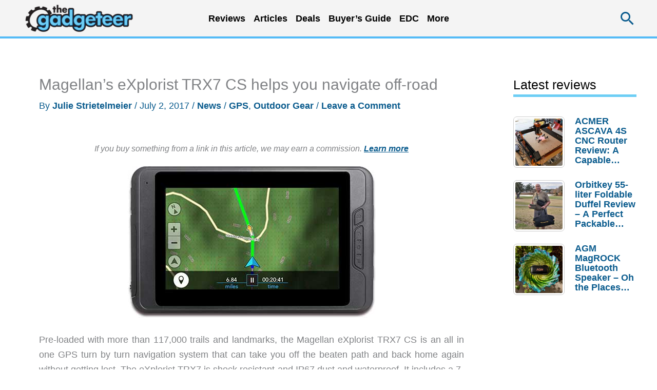

--- FILE ---
content_type: text/html; charset=utf-8
request_url: https://www.google.com/recaptcha/api2/aframe
body_size: 268
content:
<!DOCTYPE HTML><html><head><meta http-equiv="content-type" content="text/html; charset=UTF-8"></head><body><script nonce="IbgYxNjJsTc1Z_kP5vwLIQ">/** Anti-fraud and anti-abuse applications only. See google.com/recaptcha */ try{var clients={'sodar':'https://pagead2.googlesyndication.com/pagead/sodar?'};window.addEventListener("message",function(a){try{if(a.source===window.parent){var b=JSON.parse(a.data);var c=clients[b['id']];if(c){var d=document.createElement('img');d.src=c+b['params']+'&rc='+(localStorage.getItem("rc::a")?sessionStorage.getItem("rc::b"):"");window.document.body.appendChild(d);sessionStorage.setItem("rc::e",parseInt(sessionStorage.getItem("rc::e")||0)+1);localStorage.setItem("rc::h",'1768777448599');}}}catch(b){}});window.parent.postMessage("_grecaptcha_ready", "*");}catch(b){}</script></body></html>

--- FILE ---
content_type: text/html; charset=UTF-8
request_url: https://the-gadgeteer.com/wp-admin/admin-ajax.php
body_size: -397
content:
{"5":["2058317","5","0","2026-01-18","7930","0"]}

--- FILE ---
content_type: text/javascript
request_url: https://s.skimresources.com/js/3125X600142.skimlinks.js
body_size: 22720
content:
/*
 (c) Skimlinks 2009-2024
 Build time: Mon, 03 Jun 2024 10:06:09 GMT
 Version: "15.7.1"
*/
(function(){function od(a){function b(a,b){if(!(!a.parentNode||ta(a,e)||a.meta&&a.meta.ReadOnly)){var c=pd(a,b)[0];r(c,function(a){!f[a]&&rd(a)&&(f[a]=!0,q.domain_data.domains.push(a))})}}var c=y.get_as_hash_node_dict(),d=Object.keys(c).length;if(d){var e=Ta(sd.concat(Mb())),f={},l=Ua(function(a){W(a)}),h=0;r(c,function(c,e){window.setTimeout(function(){try{b(c,e)}catch(Lb){l(Lb)}finally{h+=1,h===d&&a(Object.keys(f))}},0)})}else a([])}function td(a){var b;var c=b=null;var d=5;a.Limit&&(d=a.Limit);
var e=function(){return a.Priority||0};return{group_id:function(){return b?b.id():0},dec_limit:function(){return d-1},limit:function(){return d},action_type:function(){return a.ActionType},text:function(){return a.OriginalPhrase},start_byte:function(){return a.StartByte},url:function(){return a.Url},multi:function(){return a.Mt?!0:!1},group_priority:function(){return b?b.group_priority():e()},id:function(){return c?c:a.PhraseId},groups:function(){var b;return(b=a.Groups)?b:[]},title:function(){return a.Unlinked?
"":null!=a.ActionTitle?a.ActionTitle:"Shopping link provided by SkimWords"},set_title:function(b){a.Title=a.Unlinked?"":b},occurrence:function(){return a.PhraseOccurrence},set_group:function(a){return b=a},set_id:function(a){return c=a}}}function ud(){var a=u.linksImpressions;a={phr:a.skimwords.urls,unl:a.unlinked.urls,slc:a.skimlinks.count,swc:a.skimwords.count,ulc:a.unlinked.count,jsl:(new Date).getTime()-u.loading_started,pref:n.referrer,uc:ua,t:1,jsf:"",jv:fa};ha&&(a.xrf=1);return Nb(a)}function Ob(a,
b){var c=a.style.cssText;""!==c&&(c+=" ");var d=g("link_background");d&&(-1===d.indexOf("#")&&(d="#".concat(d)),c+="background-color: ".concat(d," !important; "));null!==g("link_tooltip",null)&&(a.title=g("link_tooltip"));b&&(Va&&(d=Va,-1===d.indexOf("#")&&(d="#".concat(d)),c+="color: ".concat(d," !important; ")),Wa&&(c+="font-weight: ".concat(Wa," !important; ")),ia&&(c="double"===ia?c+"border-bottom: 1px double !important; ":"dashed"===ia?c+"border-bottom: 1px dashed !important; ":c+"text-decoration: ".concat(ia,
" !important; ")),Xa&&(c+="font-style: ".concat(Xa," !important; ")),g("skimwords_link_style")&&(d=g("skimwords_link_style"),c+="".concat(d,"; ")),g("skimwords_link_class")&&(a.className=F("".concat(a.className," ").concat(g("skimwords_link_class")))),Ya&&(a.title=Ya),null===a.getAttribute("title")&&(a.title="Shopping link added by SkimWords"),a.getAttribute("data-skim-creative")&&(d=parseInt(a.getAttribute("data-skim-creative"),10)%10,1===d||2===d))&&(a.title="");a.style.cssText=c;return!0}function Za(a,
b){b=b||Pb(a);if(!b)return!0;Qb(b);var c=g("skimlinks_keywee_pixel",null);var d=t(p.location.href,"utm_campaign=fbkw");c&&d&&Rb(c);g("vglnk")&&X(b,"skimwords-link")&&(a&&a.stopPropagation?a.stopPropagation():(c=p.event,c.cancelBubble=!0));return!0}function Qb(a,b){a&&a.nodeName&&"A"!==a.nodeName.toUpperCase()&&"AREA"!==a.nodeName.toUpperCase()&&(a=Sb(a));if(a){var c=vd(a);var d=q.waypointDomain;if(c.length>=d.length&&c.substr(0,d.length)===d)return!0;if(-1!==c.indexOf(d))d=c;else{d=a;var e=X(d,"skimwords-link"),
f=C(d,"data-skim-creative"),l=C(d,"data-skimlinks-tracking")||ua,h=$a?"&".concat($a):"";c=w(va(),{id:ab,isjs:1,jv:fa,sref:p.location,url:c,xs:1,xtz:Tb(),xuuid:n.uuid});f&&(c.xcreo=f);n.isAdblockUser&&(c.abp=1);n.cookie&&(c.xguid=n.cookie);Y&&(c.site=Y);l&&(c.xcust=l);e&&(c.xs=2,c.xword=C(d,"data-skimwords-word")||"",S.version&&(c.sv=S.version));e=H(d);e.icust&&(c.xjsf=e.icust);e.sourceApp&&(c.xs=e.sourceApp);e.clientClickId&&(c.cci=e.clientClickId,delete H(d).clientClickId);e.linkSwappingMatchId&&
(c.ls=e.linkSwappingMatchId);d="".concat(q.waypointDomain,"/?").concat(T(c))+h}Ub(a,d,b)}return!0}function Sb(a){for(;a.parentNode;){a=a.parentNode;var b=a.nodeName.toUpperCase();if("A"===b||"AREA"===b)return a}return null}function wd(){for(var a=0<arguments.length&&void 0!==arguments[0]?arguments[0]:[],b=1<arguments.length?arguments[1]:void 0,c=2<arguments.length?arguments[2]:void 0,d=0;d<a.length;d++){var e=Vb(a[d]);if(!G(e))return x(c)?c(e,b):e}return b}function Vb(a,b,c){a=Z(p,["skimlinks_settings",
a],p[a]);return G(a)?b:x(c)?c(a,b):a}function g(a,b,c){return U(a)?wd(a,b,c):Vb(a,b,c)}function Wb(){return Z(wa(),["runTimeInfo","isAdblockUser"])}function ja(a){try{var b=a["skimlinksOriginal".concat(xd("href"))]||a.href;return F(Xb(b)?b.baseVal:b)}catch(c){return console.error("Unexpected href format"),console.error(c),""}}function bb(a){var b=document.createElement("a"),c={};b.href=a;if(a=b.search.substring(1))for(a=a.replace(/&amp;/g,"&").split("&"),b=0;b<a.length;b++){var d=a[b].split("=");
d=cb(d,2);var e=d[1];c[d[0]]=e?decodeURIComponent(e):null}return c}function xa(a){return a?a.replace(/^www\./i,""):""}function db(){for(var a="",b=0;8>b;b++)a+=Math.floor(65536*(1+Math.random())).toString(16).substring(1);return a}function x(a){return"[object Function]"===Object.prototype.toString.call(a)}function J(a,b,c){for(var d=0,e=null===a?0:a.length;d<e;)c=b(c,a[d],d,a),d+=1;return c}function ya(a){return"console"in window&&x(window.console[a])?window.console[a]:function(){}}function za(a,
b){return J(b,function(b,d){return b&&x(a[d])},!0)}function yd(){try{var a=JSON.stringify({a:1});return 1===JSON.parse(a).a}catch(b){return!1}}function A(a,b){var c=Error(b);c.name=a;Yb(c,"getPrototypeOf"in Object?Object.getPrototypeOf(this):this.__proto__);Error.captureStackTrace&&Error.captureStackTrace(c,A);return c}function Yb(a,b){"setPrototypeOf"in Object?Object.setPrototypeOf(a,b):a.__proto__=b}function Zb(a,b,c){b=Aa(b);b=$b()?Reflect.construct(b,c||[],Aa(a).constructor):b.apply(a,c);if(!b||
"object"!==typeof b&&"function"!==typeof b){if(void 0!==b)throw new TypeError("Derived constructors may only return object or undefined");if(void 0===a)throw new ReferenceError("this hasn't been initialised - super() hasn't been called");}else a=b;return a}function $b(){try{var a=!Boolean.prototype.valueOf.call(Reflect.construct(Boolean,[],function(){}))}catch(b){}return($b=function(){return!!a})()}function ac(a,b){var c=Object.keys(a);if(Object.getOwnPropertySymbols){var d=Object.getOwnPropertySymbols(a);
b&&(d=d.filter(function(b){return Object.getOwnPropertyDescriptor(a,b).enumerable}));c.push.apply(c,d)}return c}function Ba(a){for(var b=1;b<arguments.length;b++){var c=null!=arguments[b]?arguments[b]:{};b%2?ac(Object(c),!0).forEach(function(b){k(a,b,c[b])}):Object.getOwnPropertyDescriptors?Object.defineProperties(a,Object.getOwnPropertyDescriptors(c)):ac(Object(c)).forEach(function(b){Object.defineProperty(a,b,Object.getOwnPropertyDescriptor(c,b))})}return a}function bc(a){a:if("object"==typeof a&&
a){var b=a[Symbol.toPrimitive];if(void 0!==b){a=b.call(a,"string");if("object"!=typeof a)break a;throw new TypeError("@@toPrimitive must return a primitive value.");}a=String(a)}return"symbol"==typeof a?a:a+""}function aa(a){"@babel/helpers - typeof";return aa="function"==typeof Symbol&&"symbol"==typeof Symbol.iterator?function(a){return typeof a}:function(a){return a&&"function"==typeof Symbol&&a.constructor===Symbol&&a!==Symbol.prototype?"symbol":typeof a},aa(a)}function K(a,b){if(!(a instanceof
b))throw new TypeError("Cannot call a class as a function");}function cc(a,b){for(var c=0;c<b.length;c++){var d=b[c];d.enumerable=d.enumerable||!1;d.configurable=!0;"value"in d&&(d.writable=!0);Object.defineProperty(a,bc(d.key),d)}}function L(a,b,c){b&&cc(a.prototype,b);c&&cc(a,c);Object.defineProperty(a,"prototype",{writable:!1});return a}function k(a,b,c){b=bc(b);b in a?Object.defineProperty(a,b,{value:c,enumerable:!0,configurable:!0,writable:!0}):a[b]=c;return a}function dc(a,b){if("function"!==
typeof b&&null!==b)throw new TypeError("Super expression must either be null or a function");a.prototype=Object.create(b&&b.prototype,{constructor:{value:a,writable:!0,configurable:!0}});Object.defineProperty(a,"prototype",{writable:!1});b&&eb(a,b)}function Aa(a){Aa=Object.setPrototypeOf?Object.getPrototypeOf.bind():function(a){return a.__proto__||Object.getPrototypeOf(a)};return Aa(a)}function eb(a,b){eb=Object.setPrototypeOf?Object.setPrototypeOf.bind():function(a,b){a.__proto__=b;return a};return eb(a,
b)}function cb(a,b){var c=Array.isArray(a)?a:void 0;if(!c)a:{var d=null==a?null:"undefined"!=typeof Symbol&&a[Symbol.iterator]||a["@@iterator"];if(null!=d){var e,f,l,h=[],m=!0,g=!1;try{if(f=(d=d.call(a)).next,0===b){if(Object(d)!==d){c=void 0;break a}m=!1}else for(;!(m=(e=f.call(d)).done)&&(h.push(e.value),h.length!==b);m=!0);}catch(qd){g=!0;var n=qd}finally{try{if(!m&&null!=d["return"]&&(l=d["return"](),Object(l)!==l)){c=void 0;break a}}finally{if(g)throw n;}}c=h}else c=void 0}if(!(e=c))a:{if(a){if("string"===
typeof a){e=ec(a,b);break a}e=Object.prototype.toString.call(a).slice(8,-1);"Object"===e&&a.constructor&&(e=a.constructor.name);if("Map"===e||"Set"===e){e=Array.from(a);break a}if("Arguments"===e||/^(?:Ui|I)nt(?:8|16|32)(?:Clamped)?Array$/.test(e)){e=ec(a,b);break a}}e=void 0}if(!e)throw new TypeError("Invalid attempt to destructure non-iterable instance.\nIn order to be iterable, non-array objects must have a [Symbol.iterator]() method.");return e}function ec(a,b){if(null==b||b>a.length)b=a.length;
for(var c=0,d=Array(b);c<b;c++)d[c]=a[c];return d}function G(a){return"undefined"===typeof a||null===a}function U(a){return Array.isArray?Array.isArray(a):"[object Array]"===Object.prototype.toString.call(a)}function M(a,b){return Object.prototype.hasOwnProperty.call(a,b)}function r(a,b){if(U(a))for(var c=0;c<a.length;c++)b(a[c],c,a);else for(c in a)M(a,c)&&b(a[c],c,a)}function w(){var a=arguments[0],b=Array.prototype.slice.call(arguments,1);G(a)&&(a={});r(b,function(b){G(b)&&(b={});r(Object.keys(b),
function(c){a[c]=b[c]})});return a}function ka(a,b){var c=[];r(a,function(d,e){b(d,e,a)&&c.push(d)});return c}function fc(){return ka(0<arguments.length&&void 0!==arguments[0]?arguments[0]:[],function(a){return!!a})}function fb(a,b){if(!a)return[];if(!b)return[].concat(a);var c=[];r(a,function(d,e){c.push(b(d,e,a))});return c}function F(a){return G(a)?"":a.toString().replace(/^[\s\xA0]+|[\s\xA0]+$/g,"")}function Ca(a){return"boolean"===typeof a}function V(a,b){return"undefined"===typeof a?b:a}function gb(a,
b,c){a=V(a,"");b=V(b,"");c=V(c,0);return 0===a.slice(c).indexOf(b)}function Da(a,b,c){a=V(a,"");b=V(b,"");c=V(c,0);c=c<a.length?c|0:a.length;return a.substr(c-b.length,b.length)===b}function Xb(a){var b=aa(a);return null!==a&&("object"===b||"function"===b)}function xd(a){return a?a.charAt(0).toUpperCase()+a.slice(1):""}function gc(a){return encodeURIComponent(a).replace(/[!'()*~]/g,function(a){return"%".concat(a.charCodeAt(0).toString(16).toUpperCase())})}function B(a){var b=1<arguments.length&&void 0!==
arguments[1]?arguments[1]:!0,c=document.createElement("a");c.href=b?a:zd(a);try{return xa(c.hostname)}catch(d){return""}}function zd(a){var b=1<arguments.length&&void 0!==arguments[1]?arguments[1]:"http",c="";/^https?:\/\//.test(a)||/^\/[^/]+/.test(a)||(c=/^\/\//.test(a)?"".concat(b,":"):"".concat(b,"://"));return"".concat(c).concat(a)}function T(a,b){var c=[];b=b||gc;r(a,function(a,e){c.push("".concat(e,"=").concat(b(a)))});return c.join("&")}function hb(a,b,c,d){function e(){if(x(d.onError)){var b=
400<=m.status&&500>m.status,c=500<=m.status&&600>m.status;d.onError(new (0===m.status?Ad:b?Bd:c?Cd:Dd)("".concat(h," ").concat(a," ").concat(m.status)))}}b=b||{};d=d||{};var f=d.data,l=d.headers||{},h=d.method||"GET",m=new XMLHttpRequest;d.withCredentials&&(m.withCredentials=!0);b=T(b);b.length&&(a="".concat(a,"?").concat(b));m.open(h,a);r(l,function(a,b){m.setRequestHeader(b,a)});m.onload=function(){if(x(c))if(200<=m.status&&300>m.status){try{var a=JSON.parse(m.responseText)}catch(Lb){a=m.responseText}c(a)}else e()};
m.onerror=e;m.send(f);return m}function Z(a,b,c){if(!a||!b||!b.length)return c;for(var d=b.length,e=0;e<d;e++){var f=b[e];if(a&&f in a)a=a[f];else return c}return a}function wa(){return window.__SKIM_JS_GLOBAL__&&x(window.__SKIM_JS_GLOBAL__.getDebugInfo)?window.__SKIM_JS_GLOBAL__.getDebugInfo():{}}function Ed(a){var b=/(?::(\d+))?:(\d+)$/,c=/^([^ ]+)\s\((.*)\)$/,d={filename:a,"function":"?",lineno:null,colno:null,in_app:!0};c.test(a)&&(a=a.match(c).slice(1),a=cb(a,2),c=a[1],d["function"]=a[0],d.filename=
c);b.test(d.filename)&&(a=d.filename.match(b).slice(1),c=cb(a,2),a=c[0],c=c[1],a&&c?(d.lineno=parseInt(a,10),d.colno=parseInt(c,10)):!a&&c&&(d.lineno=parseInt(c,10)),d.filename=d.filename.replace(b,""));return d}function Fd(a){a=a.stack.replace(a.toString(),"").replace(/^\s+at\s+/gm,"").split("\n");a=fb(a,function(a){return F(a)});a=fc(a);a.reverse();return fb(a,Ed)}function W(a,b){if(a&&hc){ic.push(a);try{Gd.sendError(a,b)}catch(d){if(d===a)jc.error(a);else{var c=new Hd;c.__sentryExtraData__={logger_error_message:d.message,
logger_error_stack:d.stack,initial_error_message:a.message,intial_error_stack:a.stack};throw c;}}}}function D(a){return x(a)?function(){try{a.apply(this,arguments)}catch(b){W(b)}}:a}function Ua(a){var b=!1,c;return function(){if(b)return c;c=a.apply(this,arguments);b=!0;return c}}function kc(a,b){return Ca(a)?a:b}function lc(a,b){return U(a)?a:b}function C(a,b,c){3<=arguments.length&&("undefined"!==typeof a.setAttribute?a.setAttribute(b,c):a[b]=c);try{var d=a[b];d||(d=a.getAttribute(b));return d}catch(e){return null}}
function N(a,b){var c=Array.prototype.slice.call(arguments,2),d=D(a);return window.setTimeout.apply(window,[d,b].concat(c))}function Id(a,b){function c(){"object"===aa(a.skimlinksOriginalHref)?(a.href.baseVal=a.skimlinksOriginalHref.baseVal,a.href.animVal=a.skimlinksOriginalHref.animVal):a.href=a.skimlinksOriginalHref;delete a.skimlinksOriginalHostname;delete a.skimlinksOriginalHref;delete a.skimlinksRestoreSwappedLink}b=b||mc;var d=N(c,b);a.skimlinksOriginalHostname=a.hostname;"object"===aa(a.href)?
a.skimlinksOriginalHref={animVal:a.href.animVal,baseVal:a.href.baseVal}:a.skimlinksOriginalHref=a.href;a.skimlinksRestoreSwappedLink=function(){clearTimeout(d);c()}}function Ub(a,b,c){if(a){"string"===typeof a.skimlinksOriginalHref||Id(a,c);c=null;var d=a.childNodes.length&&3===a.childNodes[0].nodeType;"msie"===n.detect.browser&&d&&(c=a.innerHTML);"object"===aa(a.href)?(a.href.baseVal=b,a.href.animVal=b):a.href=b;c&&c!==a.innerHTML&&(a.innerHTML=c)}}function nc(a){var b=a.href;b=n.cookie?b.replace(/([&?])xguid=([a-fA-F0-9]{32})/,
"$1xguid=".concat(n.cookie)):b.replace(/([&?]xguid=[a-fA-F0-9]{32})/,"");var c=p.location.href||"";"string"!==typeof c?c=!1:(c=c.split(/[?#]/)[0],"/"===c[c.length-1]&&(c=c.slice(0,-1)),c=oc[c]||!1);c&&(c=C(a,"data-skim-creative"))&&(extendedUrl=new URL(b),extendedUrl.searchParams.append("xcreo",c),b=extendedUrl.toString());c=b;var d=p.location.href;try{var e=c,f=bb(c),l=Jd.exec(c);if(d){if(f.sref)f.xcreo="500008";else{f.sref=d;var h=f.xcreo;h&&6===h.length?"5"===h[0]&&(h=h.substring(0,3)+"4"+h.substring(4)):
h="500408";f.xcreo=h}e="".concat(l,"?").concat(T(f))}b=e}catch(m){b=c}b!==a.href&&Ub(a,b);return b}function pc(a){a=a||document;a=a.body||a.getElementsByTagName("body")[0];if(!a)throw new qc;return a}function Rb(a,b,c){if(!O){O=document.createElement("iframe");O.id="skimlinks-pixels-iframe";try{pc().appendChild(O)}catch(f){f instanceof qc&&document.documentElement.appendChild(O)}var d=O;d.width=0;d.height=0;d.style.display="none"}var e=O.contentDocument||O.contentWindow.document;d=pc(e);d||(d=document.createElement("body"),
e.appendChild(d));e=e.createElement("img");e.src=a;e.width=1;e.height=1;x(b)&&(e.onload=D(b));x(c)&&(e.onerror=D(c));d.appendChild(e)}function va(){var a={};ib&&(a.dnt=ib);rc&&(a.fdnt=1);return a}function Ea(a,b,c,d){var e=d||{};d=e.usePixel||!1;var f=e.useSendBeacon||!1;e=e.callback||function(){};c=w({},c,va());f?sc(a,b,c,e):d?tc(a,b,c,e):jb(a,b,c,e)}function sc(a,b,c,d){b=JSON.stringify(b);return navigator.sendBeacon&&(a=kb(a,c),navigator.sendBeacon(a,b))?(d&&d(),!0):!1}function tc(a,b,c,d){c=w({},
c);c.rnd=Math.random();b&&(c.data=JSON.stringify(b));Rb(kb(a,c),d,d)}function jb(a,b,c,d){b=JSON.stringify(b);lb.post(kb(a,c),{},d,{headers:{"Content-type":"text/plain"},data:b,withCredentials:!0})}function kb(a,b){var c=T(b),d="".concat(Kd).concat(a);return c?"".concat(d,"?").concat(c):d}function t(a,b){return x(a.indexOf)?-1<a.indexOf(b):!1}function P(a){var b=xa(ba);return t(a,mb)||t(a,"go.redirectingat.com")||!!b&&t(a,b)}function uc(a){a=B(a);return P(a)}function Ld(a,b){if(!a)throw Error("[matchSelector] First argument needs to be an html element.");
var c=window.Element.prototype;c=c.matches||c.msMatchesSelector||c.mozMatchesSelector||c.webkitMatchesSelector;if(x(c))try{return c.call(a,b)}catch(e){return!1}c=(a.document||a.ownerDocument).querySelectorAll(b);for(var d=0;c[d]&&c[d]!==a;)d+=1;return!!c[d]}function ta(a,b){var c=Md(a);if(!c||!U(b)||0===b.length)return!1;var d=b.map(function(a){return"".concat(a," *")}).concat(b).join(",");return Ld(c,d)}function Md(a){for(;a&&a.nodeType!==Node.ELEMENT_NODE;)a=a.parentNode;return a}function vc(a,
b){for(var c=0;c<a.length;c++)if(b(a[c]))return a[c]}function ca(a,b){if("function"!=typeof a||null!=b&&"function"!=typeof b)throw new TypeError("Expected a function");if(!ca.Cache)return a;var c=function e(){for(var c=arguments.length,l=Array(c),h=0;h<c;h++)l[h]=arguments[h];c=b?b.apply(this,l):l[0];h=e.cache;if(h.has(c))return h.get(c);l=a.apply(this,l);e.cache=h.set(c,l)||h;return l};c.cache=new ca.Cache;return c}function wc(a,b){return!!vc(b,function(b){var c=gb("*"),e=Da("*"),f=b.replace(/\*/g,
"");return c&&e?t(a,f):c?Da(a,f):e?gb(a,f):a===b})}function nb(a,b){return a&&a.length&&b?"undefined"!==typeof vc(a,b):!1}function Nd(a){return g("_merchantSettings")?nb(Od,function(b){return t(a,b)}):!1}function ob(a){if(!a||!a.href)return!0;var b=ja(a);(b=!xc(b))||(b=[].concat(Pd(),Mb(),yc),b=b.length&&ta(a,b)?!0:pb.length?!ta(a,pb):!1);return b}function xc(a){if(!a||Nd(a))return!1;var b=q.hostname;var c=V(void 0,!0);c=B(a,c);var d=Da(c,".".concat(b))||Da(b,".".concat(c));if(b=c!==b&&!d)a=B(a),
a=Fa.length?!wc(a,Fa):wc(a,Qd()),b=!a;return b}function Rd(a){var b;if(b=zc)null===a.offsetParent?b=!0:(b=p.getComputedStyle,b=x(b)?"hidden"===b(a).visibility:!1);if(b)return v.IGNORE;var c=ja(a);b=xa(B(c));c=c?/^https?:\/\//.test(c)||/^\/\//.test(c):!1;if(c&&!ob(a)){if(ha)return v.TRACK;if(!0===q.aff_domains[b]||M(qb,b))return v.AFFILIATE;if(P(b))return v.PRE_AFFILIATED;if(a=rb)a=!M(q.aff_domains,b)||G(q.aff_domains[b]);return a?v.UNKNOWN:""===n.cookie&&Ac?v.AFFILIATE:v.TRACK}return v.IGNORE}function X(a,
b){if(!a||!a.className||!b)return!1;var c=a&&a.className?F(a.className).split(/\s+/):[];return t(c,b)}function Bc(a,b,c){if(!a||!b||!b.length)return a;for(var d=b.length,e=a,f=null,l=0;l<d;l++){var h=b[l];if(l===d-1){try{a[h]=c}catch(m){e[f]={},e[f][h]=c}break}h in a&&Xb(a[h])||(a[h]={});e=a;f=h;a=a[h]}return a}function Ga(a){if("string"!==typeof a.skimlinksOriginalHref)return!1;var b=H(a);var c=bb(a.href);b.icust&&b.icust!==c.xjsf&&(c.xjsf=b.icust);b.sourceApp&&b.sourceApp!==c.xs&&(c.xs=b.sourceApp);
b=T(c);b="".concat(q.waypointDomain,"?").concat(b);a.href=b;return!0}function H(a){if(!a)throw Error("getAnchorMetaData takes an anchor HTML element as an argument");var b=Z(a,[Cc]);b||(b={icust:null,sourceApp:null},Bc(a,[Cc],b));return b}function Dc(a,b,c){b=w({},b,{domain_id:la,publisher_id:ma,page_url:p.location.href,impression_id:n.uuid,jv:fa});var d={};navigator.sendBeacon?d.useSendBeacon=!!c:d.usePixel=!!c;Ea("/generic_tracking/".concat(a),b,{},d)}function Pb(a){a=a.target||a.srcElement||a.originalTarget;
if(!a)return null;var b=(a.nodeName||"").toLowerCase();return t(["a","area"],b)?a:Sb(a)}function Ha(a){try{return a()}catch(b){}}function Sd(a){var b=g("gtag");Ha(function(){b("event",da,{event_category:"click",event_label:a})})}function Td(a){var b=g("ga");Ha(function(){b("send","event","click",da,a)})}function Ud(a){var b=g("_gaq");Ha(function(){b.push(["_trackEvent","click",da,a])})}function Vd(a){var b=g("pageTracker");b._trackPageview&&Ha(function(){b._trackPageview("/".concat(da,"/").concat(a))})}
function Wd(a,b){return J(Object.keys(b),function(c,d){var e=a[d]===b[d];return c&&e},!0)}function Ec(a){return J(a,function(a,c){return a.concat(c)},[])}function na(a){var b=1<arguments.length&&void 0!==arguments[1]?arguments[1]:!0,c=a?".".concat(a):"";b=b?"a[href]".concat(c,", area[href]").concat(c):"a[href]".concat(c);return Ec(E.querySelectorAll(b))}function Xd(a,b){r(a,function(a){var c=t(b,a)&&!P(a);q.aff_domains[a]=c})}function Yd(a,b){return!nb(a,function(a){return!b(a)})}function Zd(){for(var a=
new I,b=arguments.length,c=Array(b),d=0;d<b;d++)c[d]=arguments[d];a.waitFor(c);return a}function Ta(a){return J(a,function(a,c){return t(a,c)?a:a.concat(c)},[])}function sb(a){var b=Fc[a];if(!b)throw Error("Unknown service ".concat(a));return b}function Gc(a,b){if(a){var c=[].concat(a.split(" "),b);c=Ta(c)}else c=b;return c}function $d(){if(tb||Ia){var a=[];tb&&a.push("nofollow");Ia&&(a=Gc(Ia,a));r(na(),function(b){var c=a,d=C(b,"rel"),e=xa(b.hostname);e&&!0===q.aff_domains[e]&&C(b,"rel",Gc(d,c).join(" "))})}}
function ae(a){if(a.affiliationType===v.IGNORE)return!1;var b=a.anchor,c=a.affiliationType,d=a.nativeEvent;if(a.type===Ja.LEFT_CLICK)if(b=a.anchor,c=a.affiliationType,c===v.AFFILIATE||c===v.UNKNOWN){b=a.anchor;c=a.nativeEvent;d=a.clientClickId;var e,f;if(f=g("skimlinks_strip_attribute",!1))for(h in f)if(M(f,h)){var l=f[h];(e=C(b,h))&&0===e.indexOf(l)&&(e=e.substr(l.length),C(b,h,e))}oa&&C(b,"target",oa);var h=a.anchor;a.affiliationType;H(h);H(b).clientClickId=d;Ga(b);da&&(a=b.href,g("gtag")?Sd(a):
g("ga")?Td(a):g("_gaq")?Ud(a):g("pageTracker")&&Vd(a));a=Hc?(a=C(b,"onclick"))&&t(a.toString(),"return false")?!0:(a=b.onclick)&&x(a)&&t(a.toString(),".preventDefault()")?!0:!1:!1;a?(Za(c,b),(oa?p.open(b.href,oa):p.open(b.href,"_blank")).focus()):Za(c,b)}else c===v.PRE_AFFILIATED?nc(b):c===v.TRACK&&(a=b.href,a={publisher_id:ma,publisher_domain_id:la,referrer:p.location.toString(),pref:n.referrer,site:"".concat(Y),url:a,custom:C(b,"data-skimlinks-tracking")||ua||"",xtz:n.timezone,uuid:n.uuid,product:"1"},
ha&&(a.xrf=1),Ea("/naclicks",a,null,{usePixel:!0}));else{try{if(f=H(b),!f.icust||-1!==f.icust.indexOf("other_click__")){e=void 0!=d.button?d.button:"";l="other_click__".concat(d.type," [").concat(e,"]");if(32<String(l).length)throw Error("".concat(l," is not a valid icust value. The value should be less than 33 chars"));H(b).icust=l;Ga(b)}}catch(m){}c===v.AFFILIATE||c===v.UNKNOWN?Qb(b,200):c===v.PRE_AFFILIATED&&nc(b)}return!0}function be(){sb(Ka.ANCHOR_CLICK_INTERCEPTOR).registerInterceptor(ae,ub.SKIMLINKS)}
function ce(){n.skimlinksEnabled&&(z.on("skim_js_start",be),Q.whenBeaconFullyReady($d))}function Ic(a){var b;return a&&-1!==a.indexOf("class=")&&(b=a.match(/([^[]+)\[class=([^\]]+)\]/i))&&3===b.length?"".concat(b[1],".").concat(b[2]):a}function de(){var a=na();return J(a,function(a,c){var b=La;var e=ja(c);e=B(e);b&&P(e)&&(b=Ma.createFromUrl(c.href))&&(e=b.getTargetDomain());e=(b=e)&&!ob(c)&&!P(b);var f=M(q.aff_domains,b);e&&!f&&(a.push(b),q.aff_domains[b]=null,q.domain_data.domains.push(b));return a},
[])}function Jc(a){var b=de();return Q.sendBeaconRequest(b,a)}function Kc(a,b){r(a,function(a){void 0===q.aff_domains[a]&&(q.aff_domains[a]=null)});Q.sendBeaconRequest(a,Na.AUX).readyState.whenReady(b)}function Nb(a){return w({pag:p.location.href,guid:n.cookie,uuid:n.uuid,tz:n.timezone,publisher_id:ma,publisher_domain_id:la},a)}function Lc(a){if(0!==u.awaitedModules.length&&(u.awaitedModules=ka(u.awaitedModules,function(b){return b!==a}),0===u.awaitedModules.length)){var b=ud();Ea("/page",b)}}function ee(a){a=
a.match.phrase;return{w:a.text(),lp:a.url(),t:Oa.creative}}function fe(a){a=a||[];var b=J(a,function(a,b,e){a[e]=b;return a},{});u.linksImpressions.unlinked={count:a.length,urls:b};Lc("unlinked")}function vb(a){return String(a).replace(/</g,"&lt;").replace(/>/g,"&gt;").replace(/"/g,"&quot;").replace(/'/g,"&#39;")}function wb(a,b,c){var d=3<arguments.length&&void 0!==arguments[3]?arguments[3]:!1;if(a&&(a.nodeName||a===p))if(E.addEventListener){var e=D(c.bind(a));a.addEventListener(b,e,d)}else a.attachEvent("on".concat(b),
function(){return 7>n.detect.version&&!p.event?(N(c.bind(a,p.event),100),!0):c.call(a,p.event)})}function Mc(a,b){Za(a,b)}function ge(){p.__SKIM_JS_GLOBAL__.bundledEntries.unlinked=!0;if(n.unlinkedEnabled){if(n.skimwordsEnabled)z.on("instant_api_callback_settings",he);else Q.whenPostPageLoadBeaconCallCompleted(Nc);z.on("dom_changed",Oc)}}function xb(a){ie.setReady();fe(a)}function he(){var a=S.settings;2===a.nc?n.unlinkedEnabled&&Kc(q.domain_data.domains,Pc):n.unlinkedEnabled&&(a.includes?(R&&R.length&&
(a.excludes=a.excludes.concat(R)),y.traverse(a.includes,a.excludes,a.read_onlys)):R&&R.length?y.traverse(["body"],R,[]):y.traverse(["body"],[],[]));Nc()}function Nc(){a:{var a=E.getElementsByTagName("body");if(a.length){a=a[0].textContent||a[0].innerText;var b;if(b=a)a=/$|\b(?:https?:\/\/)?(?:[-_a-zA-Z]+\.)*(?:[-_a-zA-Z]{2,}\.[-_\w]{2,5}\b)[^[\]\s]*\b|$/gi.exec(a),b=a.length&&""!==a[0]?!0:!1;if(b){a=!0;break a}}a=!1}a?(n.skimwordsEnabled||y.traverse([],R,[]),Oc()):xb()}function Oc(){od(function(a){a.length?
Kc(a,Pc):xb()})}function Pc(){var a=[];Object.keys(q.aff_domains).length&&(r(Oa.url_spans,function(b){q.aff_domains[b.match.domain]&&(je(b.node,b.match,!0),a.push(ee(b)))}),N(function(){var a;var c=na("skimlinks-unlinked");var d=[];var e=0;for(a=c.length;e<a;e++){var f=c[e];d.push(ke(f))}return d},10));xb(a)}function Qc(a,b){var c=w({},le,b||{}),d=document.createElement("script");d.src=a;d.type="text/javascript";d.async=c.async;c.id&&(d.id=c.id);d.onload=D(c.onLoad);d.onerror=D(function(){W(new me(a));
c.onError()});document.head.appendChild(d);return d}function ne(){var a=!Rc;yb&&(!a||E.querySelector('[data-m101-skimlinks="true"]')||E.querySelector("[data-m101-type]")||E.querySelector("[data-type][data-config]"))&&Qc("".concat(oe,"/widget/code/").concat(yb,".js"))}function pe(){return J(na(),function(a,b){var c=ja(b),d=B(c),e;(e=!d)||(e=!(!X(b,"skimwords-link")&&!X(b,"skimlinks-unlinked")));(e=e||!xc(c))||(e=b&&U(Pa)&&0!==Pa.length?ta(b,Pa):!1);if(e)return a;(e=a.urls[c])||(e={count:0,ae:!0===
q.aff_domains[d]||(null===q.aff_domains[d]||void 0===q.aff_domains[d])&&rb&&!P(d)?1:0});e.count++;a:{if(-1!==c.indexOf("#slm-")&&(d=c.split("#slm-"),2===d.length&&!isNaN(d[1])&&10*parseInt(d[1],10)===10*d[1])){d=parseInt(d[1],10);break a}d=null}d&&(e.slmcid=d);d=e;1===d.ae&&a.count++;d.slmcid&&(e=d.slmcid,t(u.campaign_ids,e)||u.campaign_ids.push(e));if(!Sc&&0===d.ae)return a;a.urls[c]=d;return a},{urls:{},count:0})}function qe(){r(re,function(a){var b=p;"skimlinks_context_window"===a&&(b=window);
M(b,a)&&(a={page_var:a,value:JSON.stringify(b[a])},Dc("page_variable_tracking",a))})}function se(){var a=Ua(function(){u.linksImpressions.skimlinks=pe();Lc("main-tracking");if(Object.keys(u.linksImpressions.skimlinks.urls).length){var a=Nb({dl:u.linksImpressions.skimlinks.urls,hae:u.linksImpressions.skimlinks.count?1:0,typ:"l"});Ea("/link",a)}});Q.whenNoRequestsPending(a);N(a,2E3)}function te(){u.awaitedModules.push("main-tracking");n.skimwordsEnabled&&u.awaitedModules.push("skimwords");n.unlinkedEnabled&&
u.awaitedModules.push("unlinked");Tc&&Q.whenPostPageLoadBeaconCallCompleted(se);if(navigator.sendBeacon&&1>1E4*Math.random()){var a={domain_id:la,publisher_id:ma,page_url:p.location.href,impression_id:n.uuid,jv:fa},b=sc("/generic_tracking/trackingMethodExperiment",w({trackingMethod:"sendBeacon"},a));jb("/generic_tracking/trackingMethodExperiment",w({trackingMethod:"xhr"},a));b||jb("/generic_tracking/trackingMethodExperiment",w({trackingMethod:"sendBeaconFailed"},a))}}function ue(){qe()}function ve(a,
b){var c={headers:{"Content-type":"application/json"},data:JSON.stringify({publisher_id:ma,publisher_domain_id:la,page_url:p.location.href,urls:a}),withCredentials:!0},d=va();lb.post("".concat(we),d,b,c)}function Uc(a){var b=a.href;uc(b)&&(a=Ma.createFromUrl(a.href))&&(b=a.getTargetUrl());return b}function xe(a,b,c){var d=document.createElement(a);r(b||{},function(a,b){var c=b.split(".");Bc(d,c,a)});"STYLE"===d.tagName&&(d.type="text/css");"SCRIPT"===d.tagName&&(d.type="text/javascript");Vc(d,[].concat(c||
[]));return d}function Vc(a,b){r(b,function(b){if(U(b))Vc(a,b);else{var c="string"===typeof b;"STYLE"===a.tagName&&c&&a.styleSheet?a.styleSheet.cssText+=b:(c&&(b=document.createTextNode(b)),a.appendChild(b))}})}function Wc(a,b){ea||1E3<b?x(a)&&(ea?zb?a(!0):a(!1):a(!1)):N(Wc,b*=2,a,b)}function Xc(){ea||(pa.complete&&qa.complete&&(ea=!0),ea&&"0"!=pa.width&&"0"==qa.width&&(zb=!0))}function ye(a){function b(a){return a.toLowerCase().replace(/^\/\/|^https?:\/\//,"")}var c=fb(Yc,b);return t(c,b(a))}function ze(){return{skimOptions:Ae,
runTimeInfo:w({},{aff_domains:q.aff_domains},{consentState:Be},{loggedErrors:ic},n)}}function Ce(a,b){var c=!1,d;return function(){if(c)return d;N(function(){c=!1},b);c=!0;return d=a.apply(this,arguments)}}function Zc(a){var b=1<arguments.length&&void 0!==arguments[1]?arguments[1]:[],c=3<arguments.length?arguments[3]:void 0;if(a){var d=Ce(2<arguments.length?arguments[2]:void 0,200);r(b,function(b){try{wb(a,b,d,c)}catch(f){}})}}function De(){var a=new Ee;Fc[Ka.ANCHOR_CLICK_INTERCEPTOR]=a}function Fe(){p.__SKIM_JS_GLOBAL__||
(p.__SKIM_JS_GLOBAL__={});if(!p.__SKIM_JS_GLOBAL__.init){p.skimlinksAPI={};p.__SKIM_JS_GLOBAL__.init=!0;p.__SKIM_JS_GLOBAL__.getDebugInfo=ze;p.__SKIM_JS_GLOBAL__.bundledEntries=Ge;if(ye(q.hostname)||Ab&&E.querySelector(Ab))n.skimlinksEnabled=!1,n.skimwordsEnabled=!1,n.unlinkedEnabled=!1;"msie"===n.detect.browser&&8>=n.detect.version&&(n.skimwordsEnabled=!1);try{tc("/robots.txt",void 0,{__skimjs_preflight__please_ignore__:!0})}catch(a){W(new He,!0)}Ie.detect(function(a){n.isAdblockUser=a});z.publish("skim_js_init");
t(["interactive","complete"],E.readyState)?N(ra,0):(Jc(Na.PRE_PAGE_LOAD),document.addEventListener("DOMContentLoaded",ra),document.addEventListener("load",ra));De();z.publish("skim_js_start")}}var jc={log:ya("log"),info:ya("info"),warn:ya("warn"),error:ya("error")},hc=function(){var a=!0;try{var b=[yd(),!!(window.XMLHttpRequest&&"withCredentials"in new XMLHttpRequest),za(document,["querySelector","querySelectorAll"]),za(Object,["keys"]),za([],["indexOf"]),za("",["indexOf"])];a=J(b,function(a,b){return a&&
b},!0)}catch(c){a=!1}!1===a&&jc.info("[Skimlinks] Your browser doesn't support the base features necessary to run our javascript.");return a}();A.prototype=Object.create(Error.prototype,{constructor:{value:Error,enumerable:!1,writable:!0,configurable:!0}});Yb(A,Error);var qc=A.bind(null,"DocumentBodyNotFound"),Je=A.bind(null,"PixelDropFailed"),me=A.bind(null,"ScriptDropFailed"),Dd=A.bind(null,"XhrError"),Bd=A.bind(null,"XhrError4xx"),Cd=A.bind(null,"XhrError5xx"),Ad=A.bind(null,"XhrErrorZero"),Hd=
A.bind(null,"SentryLoggerError");A.bind(null,"SendBeaconFailedError");var He=A.bind(null,"ResolveSslCertificateError");A.bind(null,"DisclosureReadyStateTimeout");var Jd=/^[^?]+/,fa="15.7.1",Ke="https://r.skimresources.com/api/",qb={"t.umblr.com":{name:"z"}},ab="3125X600142",ma=3125,la=600142,Kd="https://t.skimresources.com/api/v2",oe="https://m.skimresources.com",we="https://ls.skimresources.com/api",mb="go.skimresources.com",
Le="https://sl-sentry.skimlinks.com",$c="f648b8dfc7284fad8af093653eafd6ca",Me="production",Ne=1>1E3*Math.random(),Gd={sendError:function(a,b){if(!$c)throw a;var c=b;c=(c=Ca(c)?c:!1)||Ne?a instanceof Je&&Wb()?!1:!0:!1;if(c){c="".concat(Le,"/api/").concat("46","/store/");var d={sentry_version:"7",sentry_client:"raven-js/3.26.4",sentry_key:$c};var e={country:Z(wa(),["runTimeInfo","country"]),beacon_consent:Z(wa(),["runTimeInfo","consent"]),iab_consent:Z(wa(),["runTimeInfo","consentState","skimlinks_consent"]),
is_adblock_user:Wb(),is_top_frame:window.top===window};e={event_id:db(),project:"46",platform:"javascript",logger:"javascript",release:fa,exception:{values:[{type:a.name,value:a.message,stacktrace:{frames:Fd(a)}}]},request:{headers:{"User-Agent":navigator.userAgent},url:location.href},extra:w({original_stacktrace:a.stack},a.__sentryExtraData__,e)};hb(c,d,null,{method:"POST",data:JSON.stringify(e)})}}},ic=[],Tb=Ua(function(){return(new Date).getTimezoneOffset()}),ad=window.skimlinks_context_window||
null,p=ad?window[ad]:window,E=p.document,Oe={getItem:function(a){try{return JSON.parse(localStorage.getItem(a))}catch(b){return null}},setItem:function(a,b){try{localStorage.setItem(a,JSON.stringify(b))}catch(c){}}},Bb=g("noskim",!1),Pe=g("noskimlinks",!1),Qe=g("noskimwords",!0),Re=g("nounlinked",!1),Se=g("skimwords_standard",false),Te=g("skimwords_lite",false),Ue=g("skimwords_diy",false),
Ve=g("skimwords_diy_filter",false),bd=!Bb&&!Pe,cd=!Bb&&!Qe,dd=!Bb&&!Re,ib=g("skimlinks_dnt",0,function(a){return a&&"0"!==a&&"false"!==a?1:0}),rc=g("skimlinks_nocookie",!1),Cb=g("skimlinks_excluded_classes",[]),yc=g("custom_excluded_selectors",[],lc),pb=g("custom_included_selectors",[],lc),Db=g("skimlinks_exclude",[]),
Fa=g("skimlinks_include",[]),zc=g("skimlinks_ignore_hidden_links",false),Pa=g("skimlinks_link_impression_exclude_selector",[]),tb=g("skimlinks_add_nofollow",false),Ia=g("skimlinks_custom_rel",""),ed=g("skimlinks_before_click_handler",false,kc),Ac=g("skimlinks_first_party_na",
!1),Tc=!g("noimpressions",!1),Sc=false,mc=g("skimlinks_replace_timeout",300,function(a,b){var c=parseFloat(a);return isNaN(c)?b:c}),rb=g("skimlinks_affiliate_unknown_links",true),oa=g("skimlinks_target",null),We=g("skimlinks_ajax_rerun",false),R=[],ha=g("skimlinks_revenue_forecast",false),
fd=g("skimlinks_noright",false),gd=g("skimlinks_url_extraction_rules",!1)||false,$a=g("skimlinks_extra_redir_params",[]).join("&"),ua=g(["affiliate_tracking","skimlinks_tracking"],!1),Qa=g("force_location"),Y=g(["skimlinks_site","skimlinks_sitename"],!1),ba=g("skimlinks_domain",""),da=g("skimlinks_google",false,function(a,b){return a?Ca(a)?a?"skimout":"":F(a):b?"skimout":
""}),Yc=g("noskim_domains",[]),Xe=g("skimwords_horizontal_distance",80),Ye=g("skimwords_vertical_distance",80),Ze=false,Va=g("skimwords_color",null),Wa=g("skimwords_weight",null),ia=g("skimwords_decoration",null),Xa=g("skimwords_style",null),Ya=g("skimwords_title",null),
Ab=g("no_skim_selector",""),$e=g("skimlinks_force_consent",!1),yb="3125X1584151",Rc=true,Hc=true,Eb=g("link_swapping_404",!0),Fb=g("link_swapping_product_match",!0),La=(Eb||Fb)&&g("link_swapping",!0),hd=true,af=g("taboola_tracking",!1),oc=g("taboola_bo_active_pages",{}),bf=g("taboola_cr_active",!1,kc),Ae={__proto__:null,
AE_CLICK_TRACKING:!1,AJAX_SUPPORT:We,BEACON_RETRY_TIMER:-1,CUSTOM_EXCLUDED_SELECTORS:yc,CUSTOM_INCLUDED_SELECTORS:pb,CUSTOM_TRACKING_VAR:ua,CUSTOM_WAYPOINT_DOMAIN:ba,DO_NOT_TRACK:ib,EXTRA_REDIR_PARAMS:$a,FORCE_CONSENT:$e,FORCE_LOCATION:Qa,FORCE_PREVENTED_CLICKS_MONETIZATION:Hc,GOOGLE_TRACKING_ACTION_NAME:da,HAS_SKIMLINKS:bd,HAS_SKIMWORDS:cd,HAS_TABOOLA_TRACKING:af,HAS_UNLINKED:dd,INCENTIVE_ENABLED:!1,IS_CONTENT_RECIRCULATION_ENABLED:bf,IS_MINIMALISTIC_JS:!1,LINK_SWAPPING:La,LINK_SWAPPING_404:Eb,LINK_SWAPPING_MERCHANT_NAME_DETECTION:hd,
LINK_SWAPPING_OUT_OF_STOCK:!1,LINK_SWAPPING_PRODUCT_MATCH:Fb,M101_CUSTOM_DOM_DETECTION:Rc,M101_TRACKING_ID:yb,NO_COOKIE:rc,NO_RIGHT_CLICK:fd,NO_SKIM_DOMAINS:Yc,NO_SKIM_SELECTOR:Ab,SITE_NAME:Y,SL_ADD_NOFOLLOW:tb,SL_AFFILIATE_UNKNOWN_LINKS:rb,SL_BEFORE_CLICK_HANDLER:ed,SL_CONSENT:"ae",SL_CUSTOM_REL:Ia,SL_EXCLUDED_CLASSES:Cb,SL_EXCLUDED_DOMAINS:Db,SL_FIRST_PARTY_NA:Ac,SL_FORECAST:ha,SL_IGNORE_HIDDEN_LINKS:zc,SL_IMPRESSION_EXCLUDED_SELECTORS:Pa,SL_INCLUDED_DOMAINS:Fa,SL_PROFILING:!1,SL_REPLACE_TIMEOUT:mc,
SL_TARGET:oa,SL_TRACK_IMPRESSION:Tc,SW_DIY:Ue,SW_DIY_FILTER:Ve,SW_HORIZONTAL_DISTANCE:Xe,SW_LINK_COLOR:Va,SW_LINK_DECORATION:ia,SW_LINK_STYLE:Xa,SW_LINK_TITLE:Ya,SW_LINK_WEIGHT:Wa,SW_LITE:Te,SW_STANDARD:Se,SW_VERTICAL_DISTANCE:Ye,TABOOLA_BO_ACTIVE_PAGES_HASHMAP:oc,TRACK_COOKIE_SYNCS:Ze,UNLINKED_EXCLUDES:R,USE_MERCHANT_URL_EXTRACTION_RULES:gd,WITH_NA_LINK_IMPRESSIONS:Sc},n=function(){var a=E.referrer||document.referrer||"",b=Qa||p.location.href;var c="aspsession-id aspsessionid cftoken j-sessionid jsessid jsession_id jsessionid phpsessid phpsession-id phpsessionid seskey sessid session-id session-key session_id sessionid sessionkey uniqueid utm_campaign utm_medium utm_source utm_term".split(" ");
for(var d=0;d<c.length;d++){var e=c[d];var f=b.split("?");if(2<=f.length){b=f.shift();f=f.join("?");e="".concat(encodeURIComponent(e),"=");f=f.split(/[&;]/gi);for(var l=f.length-1;0<=l;l--)gb(f[l],e)&&f.splice(l,1);b="".concat(b,"?").concat(f.join("&"))}}"?"===b[b.length-1]&&(b=b.substr(0,b.length-1));c=b;d=Oe.getItem("skimCONSENT");b=navigator.userAgent.toLowerCase();b=/(webkit)[ /]([\w.]+)/.exec(b)||/(opera)(?:.*version)?[ /]([\w.]+)/.exec(b)||/(msie) ([\w.]+)/.exec(b)||0>b.indexOf("compatible")&&
/(mozilla)(?:.*? rv:([\w.]+))?/.exec(b)||[];b={browser:b[1]||"",version:parseFloat(b[2])||0};return{cookieSyncString:"",lastBeaconTimestamp:null,cookie:"",country:"",locale:"",consent:d,detect:b,isAdblockUser:!1,pageLocation:c,referrer:a,timezone:Tb(),uuid:db(),skimwordsEnabled:cd,skimlinksEnabled:bd,unlinkedEnabled:dd}}(),q=function(){var a=document.getElementsByTagName("html")?document.getElementsByTagName("html")[0]:null,b=Qa?B(Qa,!1):p.location.hostname;return{aff_domains:{},beacon:[],domain_data:{domains:[]},
exclude:Db,exclude_lookup:null,excluded_classes:["noskimlinks","noskim"].concat(Cb),has_been_called:!1,hostname:b,html_root:a,include:Fa,include_lookup:null,links:[],links_tracked:!1,target:null,waypointDomain:ba?"http://".concat(ba):"https://".concat(mb)}}();var S={};var Oa={creative:"500005",url_spans:[]};var id=function(a,b,c){if(0===b)return c;try{return a()}catch(d){return id(a,b-1,c)}};get_real_link=function(a){if(null==a)return null;for(;"A"!==a.nodeName.toUpperCase();)if(a=id(function(){return a.parentNode},
3,null),null==a)return null;return a};var O,lb={get:function(a,b,c,d){d=w({onError:W},d,{method:"GET"});hb(a,b,D(c),d)},post:function(a,b,c,d){d=w({onError:W},d,{method:"POST"});hb(a,b,D(c),d)}},cf={waypointDomain:ba||mb},Ma=function(){function a(b){var c=this,d=1<arguments.length&&void 0!==arguments[1]?arguments[1]:cf;K(this,a);k(this,"waypointDomain",void 0);k(this,"waypointParams",void 0);k(this,"updateWaypointParams",function(a){if(M(a,"url")&&G(a.url))throw Error("[WaypointUrlObject][updateWaypointParams] 'url' param can not be null nor undefined");
c.waypointParams=Ba(Ba({},c.waypointParams),a);c.cleanUpWaypointParamsAfterUpdate()});k(this,"getWaypointUrl",function(){var a=T(c.waypointParams),b=c.getWaypointDomainProtocol();return"".concat(b).concat(c.waypointDomain,"/?").concat(a)});k(this,"getTargetUrl",function(){return c.waypointParams.url});k(this,"getTargetDomain",function(){return B(c.getTargetUrl())});k(this,"getWaypointDomainProtocol",function(){return c.waypointDomain===ba?"http://":"https://"});k(this,"cleanUpWaypointParamsAfterUpdate",
function(){r(c.waypointParams,function(a,b){G(a)&&delete c.waypointParams[b]});c.waypointParams=Ba(Ba({},c.getDefaultWaypointParams()),c.waypointParams)});if(null===b||void 0===b||!b.url)throw Error("[WaypointUrlObject][constructor] 'url' is mandatory");this.waypointDomain=d.waypointDomain;this.updateWaypointParams(b)}return L(a,[{key:"getDefaultWaypointParams",value:function(){var a={id:ab,sref:p.location.href,xs:1};n.cookie&&(a.xguid=n.cookie);return a}}],[{key:"createFromUrl",value:function(b){var c=
B(b);if(!P(c))return null;try{var d=bb(b);return d.url?new a(d,{waypointDomain:c}):null}catch(e){return null}}}])}();"undefined"!==typeof window.Map&&(ca.Cache=Map);var df=["noskim","norewrite"],ef=["noskimlinks","noskim"].concat(["taboola","advert--taboola","trc_rbox","trc_related_container"]),ff="*.criteo.com *.g.doubleclick.net *mjxads.internet.com *overture.com *pgpartner.co.uk *pgpartner.com *pricegrabber.co.uk *pricegrabber.com *youtube.com m.skimresources.com paid.outbrain.com track.celtra.com traffic.outbrain.com trc.taboola.com zergnet.com ad.doubleclick.net".split(" "),
Od=["itunes.apple.com","itunes.com","phobos.apple.com"],Qd=ca(function(){var a=[].concat(Db,ff);Y&&a.push(Y);return a}),Mb=ca(function(){return ef.concat(Cb).map(function(a){return".".concat(a)})}),Pd=ca(function(){return df.map(function(a){return"a[rel~='".concat(a,"']")})}),gf=function(){var a=/[-[\]{}()*+?.,\\^$|#]/g,b=/\s+/g;return function(c){return c.replace(a,"\\$&").replace(b,"\\s+")}}(),v=function(a){a.AFFILIATE="AFFILIATE";a.PRE_AFFILIATED="PRE_AFFILIATED";a.UNKNOWN="UNKNOWN";a.TRACK="TRACK";
a.IGNORE="IGNORE";return a}({}),Cc="__skimlinks__";var vd=function(a){a=ja(a);if(gd){var b=B(a);if(b in qb)return b="[&?]"+qb[b].name+"=(http[^&]+)",b=new RegExp(b),decodeURIComponent(null!=a?a.match(b).pop():void 0)||a}return a};var hf=function(a){a.STARTING="STARTING";a.CANCELLED="CANCELLED";a.PENDING_API="PENDING_API";a.API_ERROR="API_ERROR";a.NO_OFFERS="NO_OFFERS";a.PENDING_MODULE="PENDING_MODULE";a.READY="READY";return a}({});hf.STARTING;var z={topics:{},on:function(a,b,c){U(this.topics[a])||
(this.topics[a]=[]);var d;c&&(d=function(a){Wd(a,c)&&b(a)});this.topics[a].push(d||b)},publish:function(a,b){r(this.topics[a]||[],function(a){x(a)&&a(b)})}},I=function(){function a(){var b=this;K(this,a);k(this,"ready",void 0);k(this,"pendingCallbacks",void 0);k(this,"subReadyStateList",void 0);k(this,"isReady",function(){return b.dependsOnSubReadyState()?Yd(b.subReadyStateList,function(a){return a.isReady()}):b.ready});k(this,"setReady",function(){b.dependsOnSubReadyState()||b.ready||(b.ready=!0,
b.callPendingCallbacks())});k(this,"waitFor",function(a){a=ka(a,function(a){return!!a});b.subReadyStateList=b.subReadyStateList.concat(a);b.isReady()?b.callPendingCallbacks():a.forEach(function(a){a.whenReady(b.whenSubReadyStateIsReady)})});k(this,"whenSubReadyStateIsReady",function(){b.isReady()&&b.callPendingCallbacks()});this.ready=!1;this.pendingCallbacks=[];this.subReadyStateList=[]}return L(a,[{key:"whenReady",value:function(a){this.isReady()?a():this.pendingCallbacks.push(a)}},{key:"dependsOnSubReadyState",
value:function(){return 0!==this.subReadyStateList.length}},{key:"callPendingCallbacks",value:function(){this.pendingCallbacks.forEach(function(a){setTimeout(a,0)});this.pendingCallbacks=[]}}])}(),Na=function(a){a.PRE_PAGE_LOAD="PRE_PAGE_LOAD";a.POST_PAGE_LOAD="POST_PAGE_LOAD";a.AUX="AUX";return a}({}),Q=new (function(){function a(b,c){var d=this;K(this,a);k(this,"requestBeaconAPI",void 0);k(this,"beaconRequestHandler",void 0);k(this,"requestsHistory",void 0);k(this,"noRequestPendingReadyState",void 0);
k(this,"beaconApiResponseReadyState",void 0);k(this,"postPageLoadCallReadyState",void 0);k(this,"beaconFullyReadyState",void 0);k(this,"whenNoRequestsPending",function(a){d.noRequestPendingReadyState.whenReady(a)});k(this,"whenBeaconApiRequestCompleted",function(a){d.beaconApiResponseReadyState.whenReady(a)});k(this,"whenPostPageLoadBeaconCallCompleted",function(a){d.postPageLoadCallReadyState.whenReady(a)});k(this,"whenBeaconFullyReady",function(a){d.beaconFullyReadyState.whenReady(a)});k(this,"sendBeaconRequest",
function(a,b){var c=0===a.length,e={readyState:new I,requestedDomains:a,response:null,beaconCallType:b};d.hasFetchedAtLeastOnce()&&c?(d.requestsHistory.push(e),e.readyState.setReady()):d.requestBeaconAPI(a,b,function(b){b=w({requestedDomains:a},b);d.beaconRequestHandler(b);e.response=b;e.readyState.setReady()});d.updateRequestsHistory(e);e.readyState.whenReady(function(){e.response&&z.publish("EVENTS__BEACON__REQUEST_COMPLETED",e);d.resolveReadyStatesOnRequestCompleted(e)});return e});this.requestBeaconAPI=
b;this.beaconRequestHandler=c;this.requestsHistory=[];this.noRequestPendingReadyState=new I;this.noRequestPendingReadyState.setReady();this.beaconApiResponseReadyState=new I;this.postPageLoadCallReadyState=new I;this.beaconFullyReadyState=Zd(this.beaconApiResponseReadyState,this.postPageLoadCallReadyState)}return L(a,[{key:"updateRequestsHistory",value:function(a){this.requestsHistory.push(a);this.noRequestPendingReadyState.waitFor([a.readyState])}},{key:"resolveReadyStatesOnRequestCompleted",value:function(a){a.response&&
!this.beaconApiResponseReadyState.isReady()&&this.beaconApiResponseReadyState.setReady();a.beaconCallType===Na.POST_PAGE_LOAD&&this.postPageLoadCallReadyState.setReady()}},{key:"hasFetchedAtLeastOnce",value:function(){return 0!==this.requestsHistory.length}}])}())(function(a,b,c){a=JSON.stringify({pubcode:ab,page:p.location.href,domains:a,link_swapping:La});a={headers:{"Content-type":"application/x-www-form-urlencoded"},data:T({data:a}),withCredentials:!0};var d=va();"production"!==Me&&(d._=b);lb.post("".concat(Ke),
d,c,a)},function(a){var b={};a.country&&(b.country=a.country.toUpperCase());a.country_state&&(b.countryState=a.country_state);a.guid&&""===n.cookie&&(b.cookie=a.guid);Ca(a.consent)&&(b.consent=a.consent);a.csp&&(b.cookieSyncString=a.csp);a.ts&&(b.lastBeaconTimestamp=a.ts);w(n,b);Xd(a.requestedDomains,a.merchant_domains)}),Ka=function(a){a.ANCHOR_CLICK_INTERCEPTOR="ANCHOR_CLICK_INTERCEPTOR";return a}({}),Fc={},Ja=function(a){a.LEFT_CLICK="LEFT_CLICK";a.MIDDLE_CLICK="MIDDLE_CLICK";a.OTHER_CLICK="OTHER_CLICK";
return a}({}),ub=function(a){a[a.LINK_SWAPPING=0]="LINK_SWAPPING";a[a.CONSENT=1]="CONSENT";a[a.INCENTIVE=2]="INCENTIVE";a[a.SKIMLINKS=3]="SKIMLINKS";return a}({}),jd={}.hasOwnProperty;var Gb=0;var Hb=null;var Ib=0;var Ra=!1;var Sa={};var jf=function(a){Sa[a]=Sa[a]||0;Sa[a]++;return"".concat(a,"_").concat(Sa[a])};var kf=function(a){var b;var c=b=null;if(-1!==a.indexOf(".")){a=a.split(".");var d=a[0];c=a[1]}else-1!==a.indexOf("[class=")?(a=a.split("[class="),d=a[0],c=a[1].split("]"),c=c[0]):-1!==a.indexOf("[class^=")?
(a=a.split("[class^="),d=a[0],c=a[1].split("]"),c=c[0]):-1!==a.indexOf("[id*=")?(a=a.split("[id*="),d=a[0],b=a[1].split("]"),b=b[0]):d=a;return{tag:d,id:b,"class":c}};var sa=function(a,b){var c;var d=b.split(",");var e=0;for(c=d.length;e<c;e++){b=d[e];b=F(b);b=kf(b);var f=!0;var l=(l="string"===typeof a.className?a.className:"")||("function"===typeof a.getAttribute?a.getAttribute("class"):void 0)||"";var h=("function"===typeof a.getAttribute?a.getAttribute("id"):void 0)||"";!b.tag||a.nodeName&&a.nodeName.toLowerCase()===
b.tag||(f=!1);b["class"]&&(!l||l!==b["class"]&&0!==l.indexOf(b["class"]))&&(f=!1);b.id&&(!h||h!==b.id&&-1===h.indexOf(b.id))&&(f=!1);if(f)return!0}return!1};var kd=function(a,b){return sa(a,b)?[a]:Ec(a.querySelectorAll(b))};var lf=function(a,b){return 0<a.querySelectorAll(b).length};var Jb=function(a,b){return 0===b.length||sa(a,b.join(","))?!0:a.parentNode?Jb(a.parentNode,b):!1};var ld=function d(b,c){return 0===c.length?!1:sa(b,c.join(","))?!0:b.parentNode?d(b.parentNode,c):!1};var mf=function(b){var c=
b.offsetWidth;b=b.offsetHeight;return 468===c&&60===b||234===c&&60===b||728===c&&90===b||300===c&&250===b||250===c&&250===b||336===c&&280===b||160===c&&600===b||120===c&&600===b?!0:!1};var nf=function(){var b=[];b.push("div.widget-content");b.push("div.googleAdText");b.push("div[id=ad]");b.push("div[id=banner]");b.push("div[id=advertisement]");b.push("div[id=adv_container]");b.push("div.ad");b.push("div.banner");b.push("div.advertisement");b.push("div.ad_container");b.push("span.IL_AD");b.push("div[id=fave-ext-container]");
b.push("span.skimlinks-unlinked");-1!==p.location.href.indexOf(".google.")?(b.push("td.gac_c"),b.push("table[id=mbEnd]"),b.push("div[id=mbEnd]"),b.push("span[id=taw]"),b.push("td.std"),b.push("div.std"),b.push("table.gssb_e"),b.push("div.c"),b.push("div[id=tads]")):-1!==p.location.href.indexOf(".yahoo.")?(b.push("ul.spns,ul.reducepx-spnslist"),b.push("ul[class*=reducepx-spnslist]"),b.push("ul[id=east]")):-1!==p.location.href.indexOf(".aol.")?(b.push("div.sllLink"),b.push("div.n")):-1!==p.location.href.indexOf(".bing.")&&
(b.push("div.sb_adsW"),b.push("div[id=sidebar]"),b.push("div.sb_adsWv2"),b.push("div.sb_adsNv2"),b.push("div[class*=sb_ads]"));return b};var of=function(b){var c;var d={};var e=0;for(c=b.length;e<c;e++){var f=b[e];d[f]=!0}return d};var pf=function(){Gb=0;z.publish("dom_changed")};var qf=function(b,c,d,e){var f,l,h;if((f=b.className||("function"===typeof b.getAttribute?b.getAttribute("class"):void 0)||"")&&("skimlinks-unlinked"===f||"skimwords-link"===f))return!1;if(0===d.length&&0===c.length)return y.traverse_node(b,
!1,"","",e);if(0!==d.length){if(!ld(b,d)){f=y.get_exclude_selector(d);d=y.get_exclude_selector([]);var m=f.selector;var g=f.needed;var n=d.selector;if(0===c.length||Jb(b,c))return y.traverse_node(b,g,n,m,e);f=[];var k=0;for(h=c.length;k<h;k++){d=c[k];var p=kd(b,d);p.length?f.push(function(){var b;var c=[];var d=0;for(b=p.length;d<b;d++)l=p[d],c.push(y.traverse_node(l,g,n,m,e));return c}()):f.push(void 0)}return f}}else if(0!==c.length){if(Jb(b,c))return y.traverse_node(b,!1,"","",e);h=[];f=0;for(k=
c.length;f<k;f++)d=c[f],p=kd(b,d),p.length?h.push(function(){var b;var c=[];var d=0;for(b=p.length;d<b;d++)l=p[d],c.push(y.traverse_node(l,!1,"","",e));return c}()):h.push(void 0);return h}};D(function(b){b=b.relatedNode||!1;if(!b||S.send_in_progress||g("stop_skimwords_ajax"))return!1;Hb&&clearTimeout(Hb);Gb++;1===Gb&&y.reset();qf(b,S.settings.includes||[],S.settings.excludes||[],S.settings.read_onlys||[]);if(y.get_non_colliding_nodes()&&1<=Ib)return Hb=N(function(){pf()},1E3)});var y=function(){var b=
{};return{traverse:function(c,d,e,f){c=c||[];d=d||[];e=e||[];return b&&b.length&&!f?b:this.traverse_dom(c,d,e)},traverse_dom:function(c,d,e){var f,l;if(Ra)return b;Ra=!0;var h=this.get_exclude_selector(d);var m=this.get_exclude_selector([]);d=h.selector;h=h.needed;m=m.selector;0===c.length&&c.push("body");c=c.concat(e);for(var g=0,n=c.length;g<n;g++){var k=c[g];k=Ic(k);k=document.querySelectorAll(k);var p=f=0;for(l=k.length;f<l;p=++f)p=k[p],this.traverse_node(p,h,m,d,e)}return b},traverse_node:function(c,
d,e,f,l){var h=[];var m=0;for(h.push({node:c,tagName:"",readOnly:!1,parent_id:null});m<h.length;)!(c=h[m].node)||mf(c)||X(c,"noskimwords")||X(c,"noskim")||d&&""!==e&&sa(c,e)||(h[m].readOnly=!1,c.nodeName&&"#text"!==c.nodeName?(h[m].tagName=c.nodeName,null!==h[m].parent_id&&(h[m].readOnly=h[h[m].parent_id].readOnly),h[m].readOnly||(d&&sa(c,f)?h[m].readOnly=!0:t(l,c.nodeName.toLowerCase())&&(h[m].readOnly=!0)),t(l,c.nodeName.toLowerCase())&&(h[m].readOnly=!0)):null!==h[m].parent_id&&(h[m].tagName=h[h[m].parent_id].tagName,
h[m].readOnly=h[h[m].parent_id].readOnly),"msie"===n.detect.browser&&9>n.detect.version&&h[m].readOnly||(c.hasChildNodes()?h=this.add_child_nodes(h[m],m,h):this._add(c,!1,h[m].tagName,h[m].readOnly))),m++;return b},is_traversed:function(){return Ra},is_good_tag:function(b){return of("p body div span ul ol li table tbody td tr th tfoot col colgroup em strong big small blockquote cite b dl dfn dd dt ins form legend noframes pre noscript center font i article section main".split(" "))[b.nodeName.toLowerCase()]?
!0:!1},is_html:function(b){return(b=F(b))&&"<"===b[0]},get_non_colliding_nodes:function(){var c;var d=b;var e={};Ib=0;for(c in d)jd.call(d,c)&&(e[c]=d[c],Ib++);return e},get_as_hash_node_dict:function(){var c;var d={};for(c in b){var e=b[c];M(b,c)&&(d[c]=e)}return d},get_as_pair_array:function(){var c;var d=[];for(c in b)jd.call(b,c)&&d.push([c,b[c]]);return d},get_exclude_selector:function(b,d){var c,f,l;var h=[];if(!d){d=document.getElementsByTagName("body");if(!d.length)return{needed:!1,selector:""};
d=d[0]}b=b.concat(nf());var m=c=0;for(f=b.length;c<f;m=++c)b[m]=Ic(b[m]);c=!1;f="";var g=0;for(l=b.length;g<l;g++)m=b[g],lf(d,m)&&h.push(m);h.length&&(c=!0,f=h.join(",").replace("class=","class^="));return{needed:c,selector:f}},length:function(){return Object.keys(b).length},reset:function(){b=[];return Ra=!1},add_child_nodes:function(b,d,e){var c,l;var h=b.node.childNodes;var g=0;for(l=h.length;g<l;g++)(c=h[g])&&c.nodeName&&!this._add(c,!1,b.tagName,b.readOnly)&&this.is_good_tag(c)&&e.push({node:c,
tagName:b.tagName,readOnly:b.readOnly,parent_id:d});return e},add_node:function(b,d){return this._add(b,d)},_add:function(c,d,e,f){var l=null;"#text"===c.nodeName&&(l=F(c.nodeValue));d=d||!1;if("msie"===n.detect.browser&&9>n.detect.version&&f)return!1;if("msie"!==n.detect.browser||9<=n.detect.version)try{c.meta={ElementTag:e,ReadOnly:f}}catch(h){}if(l&&!this.is_html(l)&&3<=l.length){if(d&&"-1"===d)return!1;d=this._skim_id_hash(l,d);if(!d)return!1;b[d]=c}return l?!0:!1},_skim_id_hash:function(b){if(!b)return"";
var c=F(b.replace(/\s+/g," ")).length;b=b.replace(/[:\s]*/g,"");c="".concat(c,":").concat(b.substring(0,20));return c=jf(c)}}}();var je=function(b,c,d){if(ha)return!1;var e=(b.data?b.data:b.childNodes[0].data).replace(c.repl_regex,c.replacement);var f=document.createElement("span");c=document.createDocumentFragment();f.innerHTML=e;if("msie"===n.detect.browser&&9>n.detect.version){e=b.previousSibling;var l=/^\s/;e&&e.nodeValue&&e.nodeValue.length&&l.test(e.nodeValue[e.nodeValue.length-1])&&(e.nodeValue+=
" ");(e=b.nextSibling)&&e.nodeValue&&e.nodeValue.length&&l.test(e.nodeValue[0])&&(e.nodeValue=" ".concat(e.nodeValue))}for(;f.firstChild;)"#text"===f.firstChild.nodeName?(e=c.appendChild(f.firstChild),y.add_node(e)):(e=c.appendChild(f.firstChild),null===e||d||Ob(e,!0));if(d=b.parentNode)return d.replaceChild(c,b)};var u={campaign_ids:[],loading_started:(new Date).getTime(),linksImpressions:{skimlinks:{count:0,urls:{}},skimwords:{count:0,urls:{}},unlinked:{count:0,urls:{}}},awaitedModules:[]},ie=new I,
sd=[".noskim",".noskimwords",".noskimw"];var ke=function(b){wb(b,"click",Mc);fd||wb(b,"contextmenu",Mc);return Ob(b,!1)};var rf=function(b,c,d,e){var f=gf(b);c=vb(c);f="(?:^|[\\s]+)(?:\\\\;\\.|,\\'\\\"\\(\\)\\/:\\?])?(".concat(f,")(?:\\'s)?(?:[\\\\;,\\.\\'\\\"|\\(\\)\\/:\\?])*(?:[\\s]+|$)");b=gc(vb(b));c='$1$2<a href="'.concat(c,'" class="').concat(e,'" ').concat("",' data-skimwords-word="').concat(b,'"  data-skim-creative="').concat(d,'" title="">$3$4</a>$5$6');d=f.replace(/\?:/g,"");return{search_regex:new RegExp(f,
"i"),repl_regex:new RegExp(d,"i"),repl_text:c}};var pd=function(b,c){var d,e,f;if(!b||ld(b,["span.skimlinks-unlinked"]))return[[],[]];var l=b.data;var h=[];var g=[];for(e=/$|\b(?:https?:\/\/)?(?:[-_a-zA-Z]+\.)*(?:[-_a-zA-Z]{2,}\.[-_\w]{2,5}\b)[^[\]\s]*\b|$/gi;d=e.exec(l);){var k=d[0];if("link.phrase"!==k){var p=d.index;if(0<F(k).length&&-1===k.indexOf("/.")&&-1===k.indexOf("...")){var q=k;0!==k.indexOf("http")&&0!==k.indexOf("//")&&(q="msie"===n.detect.browser&&6>=n.detect.version?"http://".concat(k):
"//".concat(k));d=B(q);var t=td({OriginalPhrase:"".concat(k),Url:q,Title:"",ActionType:2,GroupId:0,Unlinked:!0});(f=rf("".concat(k),q,Oa.creative,"skimlinks-unlinked"))&&g.push({start:p,text:"".concat(vb(k)),domain:d,repl_regex:f.repl_regex,replacement:f.repl_text,regex:f.search_regex,phrase:t,link:q});h.push(d)}else break}}if(g.length){var r=c;q="skimlinks-unlinked";var x;k=document.createDocumentFragment();var u=0;d=[];p=b.nodeValue;e=[];l=b.parentNode;q||(q="skimwords-potential");r||(r="-1");if(l){t=
0;for(x=g.length;t<x;t++){var v=g[t];var w=document.createElement("span");w.className=q;f=document.createTextNode(p.substring(u,v.start));k.appendChild(f);w.innerHTML=v.text;k.appendChild(w);u={};u.node=w;u.match=v;C(u,"occurrence",v.target_occurrence);d.push(u);u=v.start+v.text.length;e.push(f);y.add_node(f,r)}g=document.createTextNode(p.substring(u));e.push(g);k.appendChild(g);y.add_node(g,r);l.replaceChild(k,b)}r=[d,e];g=r[0];r=r[1];k=0;for(e=g.length;k<e;k++)l=g[k],Oa.url_spans.push(l)}r||(r=
[]);return[h,r]};var rd=function(b){var c;if(q.exclude.length){var d=q.exclude;var e=0;for(c=d.length;e<c;e++){var f=d[e];if(f===b)return!1}}if(q.include.length){d=q.include;e=0;for(c=d.length;e<c;e++)if(f=d[e],f===b)return!0;return!1}return!0};var le={async:!0,onError:function(){},onLoad:function(){}},re=["skimlinks_included_ids","skimlinks_byrel","skimlinks_exrel","skimlinks_included_classes"],Kb=function(){function b(){K(this,b);k(this,"SERVICES",b.SERVICES);k(this,"getService",sb);k(this,"trackEvent",
Dc);z.on("skim_js_init",this.onInit.bind(this));z.on("skim_js_start",this.onStart.bind(this));Q.whenBeaconFullyReady(this.whenBeaconFullyReady.bind(this))}return L(b,[{key:"onInit",value:function(){}},{key:"onStart",value:function(){}},{key:"whenBeaconFullyReady",value:function(){}},{key:"publishEvent",value:function(b,d){z.publish(b,d)}},{key:"onEvent",value:function(b,d){z.on(b,d)}},{key:"registerClickInterceptor",value:function(b,d){sb(Ka.ANCHOR_CLICK_INTERCEPTOR).registerInterceptor(b,d)}}])}();
k(Kb,"SERVICES",Ka);var md=new I,sf=function(b){function c(){K(this,c);var b=arguments.length;for(var e=Array(b),f=0;f<b;f++)e[f]=arguments[f];b=Zb(this,c,[].concat(e));k(b,"excludedDomains",void 0);k(b,"linkSwappingDomains",[]);k(b,"otherMerchantDomains",[]);k(b,"swappedAnchorsInfo",[]);k(b,"nonSwappedAnchorsInfo",[]);k(b,"onAnchorClick",function(b){var c=b.anchor.getAttribute("data-skimlinks-link-swapping-match-id");if(!c)return!1;b.setAnchorClickInterceptorTarget(ub.SKIMLINKS);b.setSourceApp(15);
b.setLinkSwappingMatchId(c);return!1});return b}dc(c,b);return L(c,[{key:"onInit",value:function(){this.excludedDomains=g("skimlinks_excluded_link_swapping_domains",[]);this.onEvent("EVENTS__BEACON__REQUEST_COMPLETED",this.onBeaconRequestCompleted.bind(this))}},{key:"onStart",value:function(){this.registerClickInterceptor(this.onAnchorClick,ub.LINK_SWAPPING)}},{key:"onBeaconRequestCompleted",value:function(b){var c=this;b=b.response;b.link_swapping_domains.forEach(function(b){t(c.linkSwappingDomains,
b)||c.linkSwappingDomains.push(b)});b.merchant_domains.forEach(function(b){t(c.linkSwappingDomains,b)||t(c.otherMerchantDomains,b)||c.otherMerchantDomains.push(b)})}},{key:"whenBeaconFullyReady",value:function(){var b=this,c=this.getSwappableAnchors();if(c.length){var f=this.sendLinkSwappingApiRequest(c);f.readyState.whenReady(function(){var d=f.response;d&&0!==Object.keys(d).length&&(b.registerLinkSwappingDomainsAsAffiliate(d),b.applyLinkSwapping(c,d),b.sendLinkSwappingTracking(),b.sendLinkNonSwappedTracking());
b.onLinkSwappingProcessDone()})}else this.onLinkSwappingProcessDone()}},{key:"registerLinkSwappingDomainsAsAffiliate",value:function(b){r(b,function(b){r(b,function(b){b=b.matching_domain;!1!==q.aff_domains[b]&&(q.aff_domains[b]=!0)})})}},{key:"getSwappableAnchors",value:function(){var b=this,c=na();return ka(c,function(c){if("false"===(null===c||void 0===c?void 0:c.getAttribute("data-skimlinks-link-swapping")))return!1;var d=B(c.href);if(P(d)){var e=Ma.createFromUrl(c.href);e&&(d=e.getTargetDomain())}return t(b.excludedDomains,
d)||!t(b.linkSwappingDomains,d)&&!t(b.otherMerchantDomains,d)||ob(c)?!1:!0})}},{key:"sendLinkSwappingApiRequest",value:function(b){b=Ta(b.map(Uc));var c={readyState:new I,response:null};ve(b,function(b){c.response=b;c.readyState.setReady()});return c}},{key:"applyLinkSwapping",value:function(b,c){var d=this;r(b,function(b){var e=Uc(b),f=d.getBestLinkSwappingMatch(c[e]);e=d.isBlockedByMerchantNameOnPage(f,e);f&&!e?d.swapAnchorLink(b,f):e&&d.nonSwappedAnchorsInfo.push({originalHref:b.href,anchor:b,
match:f,reason:"merchant_name_on_page"})})}},{key:"getBestLinkSwappingMatch",value:function(b){return b?b.filter(function(b){return"404"===b.reason&&Eb||"product_match"===b.reason&&Fb})[0]:null}},{key:"isBlockedByMerchantNameOnPage",value:function(b,c){return hd&&b&&B(c)!==b.matching_domain?nb(b.original_merchant_names,function(b){var c;return-1!==(null===(c=document.body)||void 0===c?void 0:c.innerText.toLowerCase().indexOf(b.toLowerCase()))}):!1}},{key:"swapAnchorLink",value:function(b,c){var d=
b.href;b.setAttribute("data-skimlinks-link-swapping-original",d);b.setAttribute("data-skimlinks-link-swapping-match-id",c.id.toString());if(uc(d)){var e=Ma.createFromUrl(b.href);e.updateWaypointParams({url:encodeURIComponent(c.matching_link),xs:15,ls:c.id});b.href=e.getWaypointUrl()}else b.href=c.matching_link;this.swappedAnchorsInfo.push({originalHref:d,anchor:b,match:c})}},{key:"sendLinkSwappingTracking",value:function(){var b=this.swappedAnchorsInfo.map(function(b){return{match:b.match,originalHref:b.originalHref}});
this.trackEvent("link_swapping__swapped_links",{number_of_links_swapped:this.swappedAnchorsInfo.length,swappedAnchorsInfo:JSON.stringify(b)})}},{key:"sendLinkNonSwappedTracking",value:function(){var b=this.nonSwappedAnchorsInfo.map(function(b){return{match:b.match,originalHref:b.originalHref,reason:b.reason}});0<this.nonSwappedAnchorsInfo.length&&this.trackEvent("link_swapping__not_swapped",{number_of_links_non_swapped:this.nonSwappedAnchorsInfo.length,nonSwappedAnchorsInfo:JSON.stringify(b)})}},
{key:"onLinkSwappingProcessDone",value:function(){md.isReady()||md.setReady()}}])}(Kb),tf="AT BE BG CY CZ DE DK EE ES FI FR GB GR HR HU IE IT LT LU LV MT NL PL PT RO SE SI SK".split(" "),uf=function(b){function c(){K(this,c);return Zb(this,c,arguments)}dc(c,b);return L(c,[{key:"whenBeaconFullyReady",value:function(){var b=n.country;b&&t(tf,b.toUpperCase())||(window._taboola=window._taboola||[],window._taboola.push({article:"auto"}),Qc("//cdn.taboola.com/libtrc/skimlinks-publishers/loader.js",{id:"tb_loader_script",
async:!0}),window.performance&&"function"==typeof window.performance.mark&&window.performance.mark("tbl_ic"),b=xe("div",{id:"taboola-skimlinks"}),document.body.appendChild(b),window._taboola=window._taboola||[],window._taboola.push({mode:"rbox-tracking",container:"taboola-skimlinks",placement:"SkimlinksPublisher"}),window._taboola.push({flush:!0}))}}])}(Kb),zb=!1,ea=!1,pa=null,qa=null,Ie={detect:function(b){a:{try{var c=navigator.userAgent.toLowerCase();if(-1===c.indexOf("firefox")&&-1===c.indexOf("chrome")){ea=
!0;zb=!1;break a}}catch(d){}c="".concat(11*Math.random());pa=new Image;pa.onload=Xc;pa.src="//p.skimresources.com/px.gif?ch=*&rn=*".replace(/\*/,"1").replace(/\*/,c);qa=new Image;qa.onload=Xc;qa.src="//p.skimresources.com/px.gif?ch=*&rn=*".replace(/\*/,"2").replace(/\*/,c)}Wc(b,250)}};new I;var Be={},nd=fc([!!ed&&"mouseup","click"]),vf=["auxclick","contextmenu","touchstart"],wf=function(){function b(c,d){K(this,b);k(this,"type",void 0);k(this,"anchor",void 0);k(this,"affiliationType",void 0);k(this,
"nativeEvent",void 0);k(this,"clientClickId",void 0);k(this,"targetedInterceptor",void 0);var e=Rd(c);this.type=this.getInternalClickType(d);this.anchor=c;this.affiliationType=e;this.nativeEvent=d;this.clientClickId=db();this.targetedInterceptor=null}return L(b,[{key:"setAnchorClickInterceptorTarget",value:function(b){this.targetedInterceptor=b}},{key:"setSourceApp",value:function(b){var c=this.anchor;H(c).sourceApp=b;Ga(c)}},{key:"setLinkSwappingMatchId",value:function(b){var c=this.anchor;H(c).linkSwappingMatchId=
b;Ga(c)}},{key:"getInternalClickType",value:function(b){return t(nd,b.type)&&0===b.button?Ja.LEFT_CLICK:"auxclick"!==b.type&&"click"!==b.type||1!==b.button?Ja.OTHER_CLICK:Ja.MIDDLE_CLICK}}])}(),Ee=function(){function b(){var c=this;K(this,b);k(this,"interceptors",void 0);k(this,"onClick",function(b,e){var d=Pb(b);d&&(d.skimlinksOriginalHref&&d.skimlinksRestoreSwappedLink(),d=new wf(d,b),c.dispatchAnchorClick(d,e))});k(this,"registerInterceptor",function(b,e){if(!x(b))throw Error("InterceptorHandler should be a function");
if(G(e))throw Error("Missing priority for click interceptor");c.interceptors.push({handler:b,priority:e});c.interceptors.sort(function(b,c){return b.priority-c.priority})});k(this,"triggerLeftClickFromMouseEvent",function(b,e){var d=c.findInterceptorsWithPriority(e);if(G(e))c.onClick(b);else if(d.length)c.onClick(b,d)});this.interceptors=[];this.initGlobalClickHandler()}return L(b,[{key:"initGlobalClickHandler",value:function(){Zc(E,nd,this.onClick,!0);Zc(E,vf,this.onClick,!0)}},{key:"dispatchAnchorClick",
value:function(b,d){var c=this;(d||this.interceptors).some(function(d){var e=d.handler;return c.isTargetedInterceptor(d,b)?e(b):!1})}},{key:"findInterceptorsWithPriority",value:function(b){return ka(this.interceptors,function(c){return c.priority===b})}},{key:"isTargetedInterceptor",value:function(b,d){var c=d.targetedInterceptor===b.priority;return!d.targetedInterceptor||c}}])}(),ra=D(function(){Jc(Na.POST_PAGE_LOAD);document.removeEventListener("DOMContentLoaded",ra);document.removeEventListener("load",
ra)}),Ge={skimlinks:!1,skimwords:!1,unlinked:!1,audience:!1,GDPRConsent:!1,incentivePopup:!1};hc&&D(function(){z.on("skim_js_init",ce);z.on("skim_js_init",ge);Q.whenPostPageLoadBeaconCallCompleted(ne);z.on("skim_js_init",te);z.on("skim_js_start",ue);La&&new sf;new uf;Fe()})()})();
